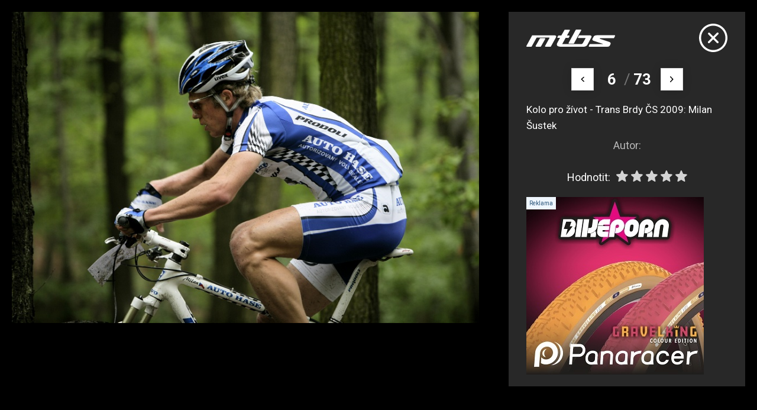

--- FILE ---
content_type: text/html; charset=UTF-8
request_url: https://mtbs.cz/kategorie/mtbs-foto-redakcni-zavody/fotka/118118
body_size: 4309
content:
<!doctype html>
<html lang="cs">
<head>
	<meta charset="utf-8">
    <meta name="viewport" content="width=device-width, initial-scale=1, shrink-to-fit=no">
    <meta name="format-detection" content="telephone=no">
	<meta name="format-detection" content="telephone=no">
	<title>Kolo pro žívot - Trans Brdy ČS 2009: Milan Šustek / MTBS.cz</title>

	<style>.preload * {transition: none !important;} </style>
	<link rel="preconnect" href="https://fonts.googleapis.com">
	<link rel="preconnect" href="https://fonts.gstatic.com" crossorigin>
	<link href="https://fonts.googleapis.com/css2?family=Roboto:ital,wght@0,100;0,300;0,400;0,500;0,700;0,900;1,100;1,300;1,400;1,500;1,700;1,900&display=swap" rel="stylesheet">
	<link href="/styles/20260109-140429/css.css" rel="stylesheet" lazyload>

	
	<meta name="description" content="Kolo pro žívot - Trans Brdy ČS 2009: Milan Šustek">

	<meta name="twitter:card" content="summary">
	<meta name="twitter:title" content="Kolo pro žívot - Trans Brdy ČS 2009: Milan Šustek / MTBS.cz">
	<meta name="twitter:description" content="Kolo pro žívot - Trans Brdy ČS 2009: Milan Šustek">
	<meta name="twitter:image" content="https://mtbs.cz/media/facebook/mtbs.jpg">

	<meta property="og:title" content="Kolo pro žívot - Trans Brdy ČS 2009: Milan Šustek / MTBS.cz">
	<meta property="og:description" content="Kolo pro žívot - Trans Brdy ČS 2009: Milan Šustek">
	<meta property="og:image" content="https://mtbs.cz/media/facebook/mtbs.jpg">
	<meta property="og:site_name" content="MTBS.cz">
	<meta property="og:url" content="https://mtbs.cz/kategorie/mtbs-foto-redakcni-zavody/fotka/118118">

	<link rel="shortcut icon" href="/favicon.ico">
	<meta name="robots" content="index, follow">

	</head>
<body class="preload is-modal" id="top" >

<div class="web-wrap">

<div class="web-modal">
	<div class="web-modal__img">
		<picture>
			<img id="fotka-img" src="/media/foto/118/img6147kpz-trans-brdy-09-galm06.jpg">
		</picture>
	</div>
	<div class="web-modal__box">
		<div class="modal-box">
			<div class="modal-box__top">
				<div class="modal-box__top__logo">
					<svg width="182" height="35" viewBox="0 0 182 35" style="fill-rule:evenodd;clip-rule:evenodd;stroke-linejoin:round;stroke-miterlimit:2;">
						<path d="M39.466,34.945C39.074,34.945 38.71,34.743 38.508,34.415C38.306,34.083 38.29,33.673 38.469,33.33C38.469,33.33 46.606,18.733 47.192,17.504C47.778,16.279 46.377,16.326 46.377,16.326L21.54,16.326C20.97,16.326 20.772,16.903 20.772,16.903L11,34.364C10.802,34.715 10.426,34.938 10.018,34.938L1.12,34.938C0.724,34.938 0.356,34.731 0.154,34.391C-0.047,34.052 -0.051,33.634 0.143,33.295L11.637,12.244C11.835,11.893 12.211,11.675 12.618,11.675C12.618,11.675 54.352,11.667 56.498,11.675C58.643,11.682 62.973,12.19 60.412,16.587C57.851,20.984 50.45,34.333 50.45,34.333C50.26,34.707 49.872,34.942 49.448,34.942L39.474,34.942L39.466,34.945Z"></path>
						<path d="M20.067,34.895C19.668,34.895 19.3,34.684 19.098,34.344C18.896,34.005 18.896,33.584 19.094,33.24L27.703,18.167C27.9,17.82 28.273,17.609 28.676,17.609L37.645,17.641C38.041,17.641 38.409,17.847 38.607,18.187C38.809,18.522 38.813,18.94 38.623,19.283L30.022,34.325C29.824,34.68 29.448,34.899 29.04,34.899L20.064,34.899L20.067,34.895Z"></path>
						<path d="M116.791,34.945L70.944,34.945C59.019,34.945 63.377,27.434 63.377,27.434L68.91,17.051L64.687,17.001C64.307,17.001 63.951,16.809 63.745,16.493C63.539,16.177 63.511,15.779 63.67,15.436L65.296,12.716C65.478,12.322 65.878,12.069 66.317,12.069C66.317,12.069 70.034,12.037 70.925,12.069C71.815,12.1 72.215,11.316 72.215,11.316L78.263,0.784C78.457,0.421 78.837,0.195 79.252,0.195L88.099,0.195C88.495,0.195 88.863,0.398 89.064,0.737C89.266,1.077 89.27,1.494 89.076,1.838L83.816,11.304C83.816,11.304 83.29,12.006 84.137,12.053C85.095,12.108 87.541,12.072 87.541,12.072C87.936,12.072 88.301,12.279 88.498,12.615C88.7,12.95 88.708,13.364 88.518,13.707L86.963,16.478C86.765,16.833 86.389,17.055 85.977,17.055L80.543,17.028L73.509,29.69L112.342,29.69C112.342,29.69 114.38,29.99 115.96,27.45C117.262,25.355 120.337,19.783 121.374,17.89C121.762,17.219 120.808,17.25 120.808,17.25L107.038,17.25C106.638,17.25 106.27,17.044 106.068,16.704C105.866,16.365 105.863,15.947 106.056,15.604L107.81,12.307C108.008,11.959 108.384,11.741 108.788,11.741C108.788,11.741 121.96,11.768 129.381,11.788C133.24,11.694 134.942,13.122 132.805,16.993C131.321,19.681 127.462,26.845 125.111,31.176C122.49,35.394 116.783,34.949 116.783,34.949L116.791,34.945Z"></path>
						<path d="M87.715,28.792C87.319,28.792 86.955,28.589 86.753,28.254C86.551,27.918 86.543,27.505 86.729,27.161L101.311,0.613C101.505,0.258 101.885,0.031 102.296,0.031C102.296,0.031 111.483,0 111.487,0C111.883,0 112.251,0.207 112.453,0.542C112.655,0.878 112.663,1.295 112.473,1.639L97.59,28.219C97.392,28.574 97.016,28.792 96.609,28.792L87.715,28.792Z"></path>
						<path d="M129.124,35C128.732,35 128.372,34.801 128.166,34.473C127.96,34.146 127.945,33.736 128.123,33.392L129.749,30.142C129.939,29.775 130.319,29.545 130.739,29.541C130.739,29.541 155.841,29.67 156.435,29.67C157.028,29.67 157.943,29.424 157.056,29.171C156.36,28.976 143.658,24.777 138.279,22.994C133.723,21.585 135.869,18.448 135.869,18.448L138.105,14.285C138.105,14.285 139.265,11.635 144.561,11.593C155.042,11.511 180.876,11.518 180.876,11.518C181.256,11.518 181.608,11.706 181.814,12.018C182.02,12.33 182.055,12.728 181.901,13.067L180.021,16.872C179.843,17.274 179.439,17.531 178.996,17.531L151.638,17.484C151.638,17.484 151.095,17.371 150.83,18.019C150.565,18.667 150.992,18.862 150.992,18.862C150.992,18.862 167.98,24.402 170.308,25.288C172.635,26.17 173.276,27.579 172.833,29.139C172.505,30.29 172.421,30.388 171.531,32.113C170.047,34.988 167.589,34.863 166.536,34.867C158.98,34.891 129.132,34.992 129.132,34.992L129.124,35Z"></path>
					</svg>
				</div>
				<a href="/kategorie/zavody/album/6147" onclick="return closeModal()" class="modal-box__top__close">
					<svg width="48" height="49" viewBox="0 0 48 49"><use xlink:href="/styles/img/symbol.svg#icon-close"></use></svg>
				</a>
			</div>
			<div class="modal-box__nav">
								<a href="/kategorie/zavody/fotka/118117" class="embla__button embla__button--prev"  id="prev">
					<svg width="7" height="11" viewBox="0 0 7 11"><use xlink:href="/styles/img/symbol.svg#icon-right"></use></svg>
				</a>
								<strong>6</strong> <span>/</span> <strong>73</strong>
								<a href="/kategorie/zavody/fotka/118119" class="embla__button embla__button--next" id="next">
					<svg width="7" height="11" viewBox="0 0 7 11"><use xlink:href="/styles/img/symbol.svg#icon-right"></use></svg>
				</a>
							</div>
			<div class="modal-box__info">
				<p>Kolo pro žívot - Trans Brdy ČS 2009: Milan Šustek</p>
				<small>Autor: <a href="#"></a></small>
				<div class="modal-box__info__rating">
					<div class="rating">
						<span>Hodnotit:</span>
						<div class="rating__stars">
							<span class="gl-star-rating gl-star-rating--ltr" data-star-rating="">
							<select class="star-rating no-sumo" name="fotorating" id="fotorating" size="1">
								<option selected value="0">Vyberte si hodnocení</option>
								<option  value="5">Skvělé</option>
								<option  value="4">Velmi dobré</option>
								<option  value="3">Průměrné</option>
								<option  value="2">Slabé</option>
								<option  value="1">Hrozné</option>
							</select>
							<span class="gl-star-rating--stars" data-rating="0">
								<span data-index="0" data-value="1"></span>
								<span data-index="1" data-value="2"></span>
								<span data-index="2" data-value="3"></span>
								<span data-index="3" data-value="4"></span>
								<span data-index="4" data-value="5"></span>
							</span>
							</span>
						</div>
					</div>
				</div>
			</div>
			<div class="modal-box__banner">
				<div class="modal-box__banner" id="ad-fotka"><div class="relative"><span class="comm"></span><a href="http://www.zookee.cz"><img src="/media/data/banner_fotka/panaracer-001_6953dc3e0feb5.jpg"></a></div></div>			</div>
		</div>
	</div>
</div>
<script src="/styles/js/vendor/star-rating.min.js"></script>
<script>
function closeModal(){
    var myModalEl = parent.document.getElementById('modal-fotka');
    var modal = parent.bootstrap.Modal.getInstance(myModalEl);
    modal.hide();
    return false;
};
// ratings
const starSelect = document.getElementById('fotorating');
starSelect.addEventListener('change', function(e) {
  var v = e.target.value;
  fetch(`/ajax/stars.php?fotkaid=118118&hodnoceni=${v}`);
});
// click image to next photo
const imgClick = document.getElementById('fotka-img');
imgClick.addEventListener('click', function(e) {
	e.preventDefault();
  	var n = document.getElementById('next');
	if (n) n.click();
});
// swype on mobile
var xDown = null;
var yDown = null;
function getTouches(evt) {
  return evt.touches || evt.originalEvent.touches;
}
function handleTouchStart(evt) {
    const firstTouch = getTouches(evt)[0];
    xDown = firstTouch.clientX;
    yDown = firstTouch.clientY;
};
function handleTouchMove(evt) {
    if ( ! xDown || ! yDown ) return;
    var xUp = evt.touches[0].clientX;
    var yUp = evt.touches[0].clientY;
    var xDiff = xDown - xUp;
    var yDiff = yDown - yUp;
    if ( Math.abs( xDiff ) > Math.abs( yDiff ) ) {
        if ( xDiff > 0 ) {
			var n = document.getElementById('next');
			if (n) n.click();
        } else {
			var p = document.getElementById('prev');
			if (p) p.click();
        }
    }
}
document.addEventListener('touchstart', handleTouchStart, false);
document.addEventListener('touchmove', handleTouchMove, false);
var stars = new StarRating('.star-rating', {
	tooltip: false
});
</script></div>


<script async defer src="//www.instagram.com/embed.js"></script></body>
</html>